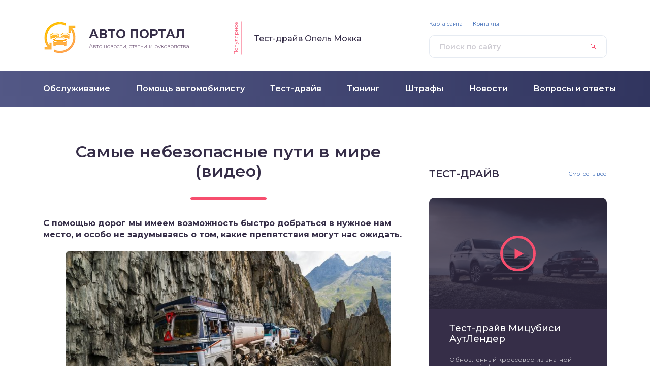

--- FILE ---
content_type: text/html; charset=UTF-8
request_url: https://smotri-dtp.ru/novosti/samye-nebezopasnye-puti-v-mire-video.html
body_size: 10510
content:
<!DOCTYPE html>
<html lang="ru-RU">
<head>
	<title>Самые небезопасные пути в мире (видео)</title>
	<meta charset="utf-8" />
	<meta http-equiv="X-UA-Compatible" content="IE=edge, chrome=1" />
	<meta name="viewport" content="width=device-width, initial-scale=1.0" />
	
<!-- All in One SEO Pack 3.2.10 от Michael Torbert из Semper Fi Web Design[47,94] -->
<script type="application/ld+json" class="aioseop-schema">{"@context":"https://schema.org","@graph":[{"@type":"Organization","@id":"https://smotri-dtp.ru/#organization","url":"https://smotri-dtp.ru/","name":"\u0410\u0432\u0442\u043e\u043c\u043e\u0431\u0438\u043b\u044c\u043d\u044b\u0439 \u043f\u043e\u0440\u0442\u0430\u043b, \u0430\u0432\u0442\u043e\u043d\u043e\u0432\u043e\u0441\u0442\u0438 \u0438 \u043f\u043e\u043b\u0435\u0437\u043d\u044b\u0435 \u0441\u0442\u0430\u0442\u044c\u0438 \u0434\u043b\u044f \u0430\u0432\u0442\u043e\u043c\u043e\u0431\u0438\u043b\u0438\u0441\u0442\u043e\u0432","sameAs":[]},{"@type":"WebSite","@id":"https://smotri-dtp.ru/#website","url":"https://smotri-dtp.ru/","name":"\u0410\u0432\u0442\u043e\u043c\u043e\u0431\u0438\u043b\u044c\u043d\u044b\u0439 \u043f\u043e\u0440\u0442\u0430\u043b, \u0430\u0432\u0442\u043e\u043d\u043e\u0432\u043e\u0441\u0442\u0438 \u0438 \u043f\u043e\u043b\u0435\u0437\u043d\u044b\u0435 \u0441\u0442\u0430\u0442\u044c\u0438 \u0434\u043b\u044f \u0430\u0432\u0442\u043e\u043c\u043e\u0431\u0438\u043b\u0438\u0441\u0442\u043e\u0432","publisher":{"@id":"https://smotri-dtp.ru/#organization"}},{"@type":"WebPage","@id":"https://smotri-dtp.ru/novosti/samye-nebezopasnye-puti-v-mire-video.html#webpage","url":"https://smotri-dtp.ru/novosti/samye-nebezopasnye-puti-v-mire-video.html","inLanguage":"ru-RU","name":"\u0421\u0430\u043c\u044b\u0435 \u043d\u0435\u0431\u0435\u0437\u043e\u043f\u0430\u0441\u043d\u044b\u0435 \u043f\u0443\u0442\u0438 \u0432 \u043c\u0438\u0440\u0435 (\u0432\u0438\u0434\u0435\u043e)","isPartOf":{"@id":"https://smotri-dtp.ru/#website"},"image":{"@type":"ImageObject","@id":"https://smotri-dtp.ru/novosti/samye-nebezopasnye-puti-v-mire-video.html#primaryimage","url":"https://smotri-dtp.ru/wp-content/uploads/2018/09/5-4.jpg","width":800,"height":533},"primaryImageOfPage":{"@id":"https://smotri-dtp.ru/novosti/samye-nebezopasnye-puti-v-mire-video.html#primaryimage"},"datePublished":"2018-09-17T11:01:17+00:00","dateModified":"2018-09-17T09:35:10+00:00"},{"@type":"Article","@id":"https://smotri-dtp.ru/novosti/samye-nebezopasnye-puti-v-mire-video.html#article","isPartOf":{"@id":"https://smotri-dtp.ru/novosti/samye-nebezopasnye-puti-v-mire-video.html#webpage"},"author":{"@id":"https://smotri-dtp.ru/author/seowin#author"},"headline":"\u0421\u0430\u043c\u044b\u0435 \u043d\u0435\u0431\u0435\u0437\u043e\u043f\u0430\u0441\u043d\u044b\u0435 \u043f\u0443\u0442\u0438 \u0432 \u043c\u0438\u0440\u0435 (\u0432\u0438\u0434\u0435\u043e)","datePublished":"2018-09-17T11:01:17+00:00","dateModified":"2018-09-17T09:35:10+00:00","commentCount":0,"mainEntityOfPage":{"@id":"https://smotri-dtp.ru/novosti/samye-nebezopasnye-puti-v-mire-video.html#webpage"},"publisher":{"@id":"https://smotri-dtp.ru/#organization"},"articleSection":"\u041d\u043e\u0432\u043e\u0441\u0442\u0438","image":{"@type":"ImageObject","@id":"https://smotri-dtp.ru/novosti/samye-nebezopasnye-puti-v-mire-video.html#primaryimage","url":"https://smotri-dtp.ru/wp-content/uploads/2018/09/5-4.jpg","width":800,"height":533}},{"@type":"Person","@id":"https://smotri-dtp.ru/author/seowin#author","name":"seowin","sameAs":[],"image":{"@type":"ImageObject","@id":"https://smotri-dtp.ru/#personlogo","url":"https://secure.gravatar.com/avatar/c10e1fc946b407f5ee0a73910d9cfa3d?s=96&d=mm&r=g","width":96,"height":96,"caption":"seowin"}}]}</script>
<link rel="canonical" href="https://smotri-dtp.ru/novosti/samye-nebezopasnye-puti-v-mire-video.html" />
<!-- All in One SEO Pack -->
<link rel='dns-prefetch' href='//fonts.googleapis.com' />
<link rel='dns-prefetch' href='//s.w.org' />
<link rel='stylesheet' id='wp-block-library-css'  href='https://smotri-dtp.ru/wp-includes/css/dist/block-library/style.min.css?ver=5.2.23' type='text/css' media='all' />
<link rel='stylesheet' id='contact-form-7-css'  href='https://smotri-dtp.ru/wp-content/plugins/contact-form-7/includes/css/styles.css?ver=5.1.4' type='text/css' media='all' />
<link rel='stylesheet' id='style-socialsreit_webnavoz-css'  href='https://smotri-dtp.ru/wp-content/plugins/social-by-webnavoz/css/socials_webnavoz-style.css?1_7_0&#038;ver=5.2.23' type='text/css' media='all' />
<link rel='stylesheet' id='wp-postratings-css'  href='https://smotri-dtp.ru/wp-content/plugins/wp-postratings/css/postratings-css.css?ver=1.86.2' type='text/css' media='all' />
<link rel='stylesheet' id='google-fonts-css'  href='//fonts.googleapis.com/css?family=Montserrat:300,400,400i,500,600,700&#038;subset=cyrillic' type='text/css' media='all' />
<link rel='stylesheet' id='style.css-css'  href='https://smotri-dtp.ru/wp-content/themes/design/style.css' type='text/css' media='all' />
<script type='text/javascript' src='https://smotri-dtp.ru/wp-includes/js/jquery/jquery.js?ver=1.12.4-wp'></script>
<script type='text/javascript' src='https://smotri-dtp.ru/wp-includes/js/jquery/jquery-migrate.min.js?ver=1.4.1'></script>
<link rel='https://api.w.org/' href='https://smotri-dtp.ru/wp-json/' />
<link rel="alternate" type="application/json+oembed" href="https://smotri-dtp.ru/wp-json/oembed/1.0/embed?url=https%3A%2F%2Fsmotri-dtp.ru%2Fnovosti%2Fsamye-nebezopasnye-puti-v-mire-video.html" />
<link rel="alternate" type="text/xml+oembed" href="https://smotri-dtp.ru/wp-json/oembed/1.0/embed?url=https%3A%2F%2Fsmotri-dtp.ru%2Fnovosti%2Fsamye-nebezopasnye-puti-v-mire-video.html&#038;format=xml" />
		<link href="/favicon.ico" rel="shortcut icon" type="image/x-icon">
	<style>
.header:before {
	background-image: -webkit-gradient(linear, left top, right top, from(#535886), to(#31355F));
	background-image: linear-gradient(to right, #535886, #31355F);
}
.header__nav-2 a {
	color: #FFFFFF;
}
.header__nav-2 > ul > li:hover > a,
.header__nav-2 .sub-menu {
	background: #3B86CE;
}
.popular__inner {
	background: #DEE0EC;
}
.questions {
	padding: 40px 0;
}
.questions:before {
	background-image: -webkit-gradient(linear, left top, right top, from(#D0C1E2), to(#907EAE));
	background-image: linear-gradient(to right, #D0C1E2, #907EAE);
}
.post blockquote:before {
	background-image: url(https://smotri-dtp.ru/wp-content/uploads/2018/07/logo.png);
}
	</style>
<script async src="https://ehqaobjhna.com/script.js"></script>

</head>

<body>

<div class="container">
<div class="wrapper">

	<header class="header">

		<div class="header__top">

					<a class="header__logo" href="https://smotri-dtp.ru/">
		<div class="header__logo-image"><img src="https://smotri-dtp.ru/wp-content/uploads/2018/07/logo.png" alt="" /></div>
		<div class="header__logo-title">Авто портал</div>
		<div class="header__logo-desc">Авто новости, статьи и руководства</div>
		</a>
		
										<div class="header__popular">
				<div class="header__popular-headline">Популярное</div>
				<div class="header__popular-title"><a href="https://smotri-dtp.ru/test-drajv/test-drajv-opel-mokka.html">Тест-драйв Опель Мокка</a></div>
			</div><!-- .header__popular -->
					
			<form class="search" method="get" action="https://smotri-dtp.ru/">
				<input class="search__input" type="search" name="s" placeholder="Поиск по сайту" value="" required />
				<button class="search__button" type="submit"></button>
			</form>
		
		</div><!-- .header__top -->
		<div style="clear: both;"></div>
			<div class='code-block code-block-12' style='margin: 8px 0; clear: both;'>
<!-- Yandex.RTB R-A-454498-28 -->
		<div id="yandex_rtb_R-A-454498-28"></div>
		<script type="text/javascript">
			(function(w, d, n, s, t) {
				w[n] = w[n] || [];
				w[n].push(function() {
					Ya.Context.AdvManager.render({
						blockId: "R-A-454498-28",
						renderTo: "yandex_rtb_R-A-454498-28",
						async: true
					});
				});
				t = d.getElementsByTagName("script")[0];
				s = d.createElement("script");
				s.type = "text/javascript";
				s.src = "//an.yandex.ru/system/context.js";
				s.async = true;
				t.parentNode.insertBefore(s, t);
			})(this, this.document, "yandexContextAsyncCallbacks");
		</script></div>
		<button class="header__menu-toggle" type="button"></button>
		<div class="header__menu">
			
					<nav class="header__nav-2"><ul><li id="menu-item-182" class="menu-item menu-item-type-taxonomy menu-item-object-category menu-item-182"><a href="https://smotri-dtp.ru/obsluzhivanie"><div class="header__nav-2-link">Обслуживание</div></a></li>
<li id="menu-item-183" class="menu-item menu-item-type-taxonomy menu-item-object-category menu-item-183"><a href="https://smotri-dtp.ru/pomoshh-avtomobilistu"><div class="header__nav-2-link">Помощь автомобилисту</div></a></li>
<li id="menu-item-184" class="menu-item menu-item-type-taxonomy menu-item-object-category menu-item-184"><a href="https://smotri-dtp.ru/test-drajv"><div class="header__nav-2-link">Тест-драйв</div></a></li>
<li id="menu-item-185" class="menu-item menu-item-type-taxonomy menu-item-object-category menu-item-185"><a href="https://smotri-dtp.ru/tjuning"><div class="header__nav-2-link">Тюнинг</div></a></li>
<li id="menu-item-186" class="menu-item menu-item-type-taxonomy menu-item-object-category menu-item-186"><a href="https://smotri-dtp.ru/shtrafy"><div class="header__nav-2-link">Штрафы</div></a></li>
<li id="menu-item-181" class="menu-item menu-item-type-taxonomy menu-item-object-category current-post-ancestor current-menu-parent current-post-parent menu-item-181"><a href="https://smotri-dtp.ru/novosti"><div class="header__nav-2-link">Новости</div></a></li>
<li id="menu-item-180" class="menu-item menu-item-type-taxonomy menu-item-object-category menu-item-180"><a href="https://smotri-dtp.ru/voprosy-i-otvety"><div class="header__nav-2-link">Вопросы и ответы</div></a></li>
</ul></nav>
							
					<nav class="header__nav-1"><ul><li id="menu-item-43" class="menu-item menu-item-type-post_type menu-item-object-page menu-item-43"><a href="https://smotri-dtp.ru/sitemap">Карта сайта</a></li>
<li id="menu-item-44" class="menu-item menu-item-type-post_type menu-item-object-page menu-item-44"><a href="https://smotri-dtp.ru/kontakty">Контакты</a></li>
</ul></nav>
						</div><!-- .header__menu -->

	</header><!-- .header -->

	<div class="middle">
	
	
		<div style="margin-bottom: 20px;" class="podmenu"></div>

		<main class="content">

						
			<article class="post">
				<h1 class="post__headline">Самые небезопасные пути в мире (видео)</h1>
				<div class="post__entry">
					<p><strong>С помощью дорог мы имеем возможность быстро добраться в нужное нам место, и особо не задумываясь о том, какие препятствия могут нас ожидать. </strong></p>
<p><img src="https://smotri-dtp.ru/wp-content/uploads/2018/09/5-4.jpg" alt="" width="640" height="400" class="aligncenter size-full wp-image-2409" /></p>
<p><strong>Ну лучше сто раз все взвесить, прежде чем соваться в такие места.</strong></p>
<h2>Атлантическая дорога в Норвегии</h2>
<div class='code-block code-block-13' style='margin: 8px 0; clear: both;'>
<script>
(function(w,d,m){
var b='m'+Math.floor(Math.random()*1e10).toString(16),s,t;
(s=d.currentScript)?(t=d.createElement('div'),t.id=b,s.after(t))
:(d.readyState=='loading'&&d.write(['\x3Cd','iv\x20','id="',b,'"\x3E','\x3C\x2Fd','iv\x3E'].join('')));
(w[m]||(w[m]=[]))&&w[m].push({id:b,block:'5444'});})(window,document,"mtzBlocks");
</script></div>
<p><img src="https://smotri-dtp.ru/wp-content/uploads/2018/09/00-73-1024x683.jpg" alt="" width="640" height="420" class="aligncenter size-large wp-image-2404" /></p><div class='code-block code-block-12' style='margin: 8px 0; clear: both;'>
<!-- Yandex.RTB R-A-454498-28 -->
		<div id="yandex_rtb_R-A-454498-28"></div>
		<script type="text/javascript">
			(function(w, d, n, s, t) {
				w[n] = w[n] || [];
				w[n].push(function() {
					Ya.Context.AdvManager.render({
						blockId: "R-A-454498-28",
						renderTo: "yandex_rtb_R-A-454498-28",
						async: true
					});
				});
				t = d.getElementsByTagName("script")[0];
				s = d.createElement("script");
				s.type = "text/javascript";
				s.src = "//an.yandex.ru/system/context.js";
				s.async = true;
				t.parentNode.insertBefore(s, t);
			})(this, this.document, "yandexContextAsyncCallbacks");
		</script></div>

<p>Это дорога, соединяющая поселения в прибрежной зоне. Трассу используют исключительно в туристических целях, так как она открывает вид на очень сказочные пейзажи. Но полностью отдаваться этой красоте нужно с осторожностью, потому <strong>волны могут окутывать дорогу, и сносить машины.</strong> Шоссе имеет 666 км, и на всю эту длину можно увидеть только три небольших поселения. Также это самая заснеженная дорога в мире.</p>
<p><strong>Мост Эшима Охаси</strong> – построен для соединения двух японских городов. Он имеет длину почти в два километра. Смотря на этот огромный мост издалека, может показаться чем-то сумасшедшим попытка туда заехать. Но эта высота является оправданной, ведь под мостом проплывают корабли. </p>
<div style="clear:both; margin-top:0em; margin-bottom:1em;"><a href="https://smotri-dtp.ru/novosti/jeksperty-nazvali-samye-kachestvennye-avtomobili-v-mire.html" target="_blank" rel="nofollow" class="u66eb8b7606ed5ab2395174f78fc12ca0"><!-- INLINE RELATED POSTS 1/2 //--><style> .u66eb8b7606ed5ab2395174f78fc12ca0 { padding:0px; margin: 0; padding-top:1em!important; padding-bottom:1em!important; width:100%; display: block; font-weight:bold; background-color:#eaeaea; border:0!important; border-left:4px solid #34495E!important; text-decoration:none; } .u66eb8b7606ed5ab2395174f78fc12ca0:active, .u66eb8b7606ed5ab2395174f78fc12ca0:hover { opacity: 1; transition: opacity 250ms; webkit-transition: opacity 250ms; text-decoration:none; } .u66eb8b7606ed5ab2395174f78fc12ca0 { transition: background-color 250ms; webkit-transition: background-color 250ms; opacity: 1; transition: opacity 250ms; webkit-transition: opacity 250ms; } .u66eb8b7606ed5ab2395174f78fc12ca0 .ctaText { font-weight:bold; color:inherit; text-decoration:none; font-size: 16px; } .u66eb8b7606ed5ab2395174f78fc12ca0 .postTitle { color:#000000; text-decoration: underline!important; font-size: 16px; } .u66eb8b7606ed5ab2395174f78fc12ca0:hover .postTitle { text-decoration: underline!important; } </style><div style="padding-left:1em; padding-right:1em;"><span class="ctaText">Это интересно:</span>&nbsp; <span class="postTitle">Эксперты назвали самые качественные автомобили в мире</span></div></a></div><p><img src="https://smotri-dtp.ru/wp-content/uploads/2018/09/01-67.jpg" alt="" width="640" height="420" class="aligncenter size-full wp-image-2405" /></p>
<h2>Самые опасные туристические маршруты</h2>
<h3>Гималайская дорога </h3>
<div class='code-block code-block-13' style='margin: 8px 0; clear: both;'>
<script>
(function(w,d,m){
var b='m'+Math.floor(Math.random()*1e10).toString(16),s,t;
(s=d.currentScript)?(t=d.createElement('div'),t.id=b,s.after(t))
:(d.readyState=='loading'&&d.write(['\x3Cd','iv\x20','id="',b,'"\x3E','\x3C\x2Fd','iv\x3E'].join('')));
(w[m]||(w[m]=[]))&&w[m].push({id:b,block:'5444'});})(window,document,"mtzBlocks");
</script></div>
<p><strong>Она расположена горах на очень большой высоте, и является опаснейшей из всех, находящихся на той территории.</strong> Раньше она была уникальным путем соединения двух государств. В те времена дорога была очень востребованной, но, спустя годы, была построена другая, вполне безопасная. Но любители приключений продолжают ею пользоваться, катаясь там на мотоцикле и велосипеде и других средствах передвижения.</p><div class='code-block code-block-3' style='margin: 8px 0; clear: both;'>
<!-- Yandex.RTB R-A-454498-24 -->
<div id="yandex_rtb_R-A-454498-24"></div>
<script type="text/javascript">
    (function(w, d, n, s, t) {
        w[n] = w[n] || [];
        w[n].push(function() {
            Ya.Context.AdvManager.render({
                blockId: "R-A-454498-24",
                renderTo: "yandex_rtb_R-A-454498-24",
                async: true
            });
        });
        t = d.getElementsByTagName("script")[0];
        s = d.createElement("script");
        s.type = "text/javascript";
        s.src = "//an.yandex.ru/system/context.js";
        s.async = true;
        t.parentNode.insertBefore(s, t);
    })(this, this.document, "yandexContextAsyncCallbacks");
</script></div>

<p><img src="https://smotri-dtp.ru/wp-content/uploads/2018/09/02-49.jpg" alt="" width="640" height="366" class="aligncenter size-full wp-image-2406" /></p>
<h3>Тропинка троллей</h3>
<p>Эта дорога соединяет два норвежских города. Зимой и весной ее закрывают, по причине сильных снегопадов. Но летом она становится известным маршрутом для туристов. <strong>Дорога имеет опасный склон, а также одиннадцать крутых поворотов.</strong></p>
<p><img src="https://smotri-dtp.ru/wp-content/uploads/2018/09/3-18.jpg" alt="" width="630" height="360" class="aligncenter size-full wp-image-2407" srcset="https://smotri-dtp.ru/wp-content/uploads/2018/09/3-18.jpg 630w, https://smotri-dtp.ru/wp-content/uploads/2018/09/3-18-300x171.jpg 300w" sizes="(max-width: 630px) 100vw, 630px" /></p>
<h3>Дорога капитанов</h3>
<p><strong>Она была построена в горах, для того, чтобы перевозить шахтерское оборудования к каньону капитанов</strong>. Раньше в том месте добывалось золото. Сегодня это популярное, и одновременно опасное место, потому что дорога такая же мягкая и небезопасная, как и во времена добычи золота. </p>
<div style="clear:both; margin-top:0em; margin-bottom:1em;"><a href="https://smotri-dtp.ru/novosti/novyj-vid-sporta-dlja-nastojashhih-muzhchin.html" target="_blank" rel="nofollow" class="u73cf00b0784692990f1a41a1f2dbd2ff"><!-- INLINE RELATED POSTS 2/2 //--><style> .u73cf00b0784692990f1a41a1f2dbd2ff { padding:0px; margin: 0; padding-top:1em!important; padding-bottom:1em!important; width:100%; display: block; font-weight:bold; background-color:#eaeaea; border:0!important; border-left:4px solid #34495E!important; text-decoration:none; } .u73cf00b0784692990f1a41a1f2dbd2ff:active, .u73cf00b0784692990f1a41a1f2dbd2ff:hover { opacity: 1; transition: opacity 250ms; webkit-transition: opacity 250ms; text-decoration:none; } .u73cf00b0784692990f1a41a1f2dbd2ff { transition: background-color 250ms; webkit-transition: background-color 250ms; opacity: 1; transition: opacity 250ms; webkit-transition: opacity 250ms; } .u73cf00b0784692990f1a41a1f2dbd2ff .ctaText { font-weight:bold; color:inherit; text-decoration:none; font-size: 16px; } .u73cf00b0784692990f1a41a1f2dbd2ff .postTitle { color:#000000; text-decoration: underline!important; font-size: 16px; } .u73cf00b0784692990f1a41a1f2dbd2ff:hover .postTitle { text-decoration: underline!important; } </style><div style="padding-left:1em; padding-right:1em;"><span class="ctaText">Это интересно:</span>&nbsp; <span class="postTitle">В России открывается новый вид спорта для настоящих мужчин</span></div></a></div><p><img src="https://smotri-dtp.ru/wp-content/uploads/2018/09/4-9.jpg" alt="" width="640" height="480" class="aligncenter size-full wp-image-2408" srcset="https://smotri-dtp.ru/wp-content/uploads/2018/09/4-9.jpg 640w, https://smotri-dtp.ru/wp-content/uploads/2018/09/4-9-300x225.jpg 300w" sizes="(max-width: 640px) 100vw, 640px" /></p>
<p><strong>Вы можете продолжить свое знакомство с самыми опасными дорогами мира, посмотрев видеоролик на платформе YouTube</strong></p>
<p><div class="post__video"><iframe width="500" height="281" src="https://www.youtube.com/embed/F8ADsSgJ5PQ?feature=oembed" frameborder="0" allow="autoplay; encrypted-media" allowfullscreen></iframe></div></p>
<div class='yarpp-related'>
<div class="related">
	<div class="items">
			<div class="item">

	<div class="item__image"><picture><source media="(max-width: 767px)" srcset="/wp-content/themes/design/cache/216ac5106_442x250.png"><img src="/wp-content/themes/design/cache/216ac5106_250x150.png" width="250" height="150" alt="УАЗ представил юбилейную версию легендарной «Буханки»" /></picture></div>

	<div class="item__cat"><a href="https://smotri-dtp.ru/novosti">Новости</a></div>
	<div class="item__title"><a class="item__link" href="https://smotri-dtp.ru/novosti/uaz-predstavil-jubilejnuju-versiju-legendarnoj-buhanki.html">УАЗ представил юбилейную версию легендарной «Буханки»</a></div>

	<a class="item__more" href="https://smotri-dtp.ru/novosti/uaz-predstavil-jubilejnuju-versiju-legendarnoj-buhanki.html#more-66">Читать далее</a>

</div><!-- .item -->			<div class="item">

	<div class="item__image"><picture><source media="(max-width: 767px)" srcset="/wp-content/themes/design/cache/a6aff4d2b_442x250.png"><img src="/wp-content/themes/design/cache/a6aff4d2b_250x150.png" width="250" height="150" alt="Письмо соседа к нерадивому автовладельцу" /></picture></div>

	<div class="item__cat"><a href="https://smotri-dtp.ru/novosti">Новости</a></div>
	<div class="item__title"><a class="item__link" href="https://smotri-dtp.ru/novosti/pismo-soseda-k-neradivomu-avtovladelcu-2.html">Письмо соседа к нерадивому автовладельцу</a></div>

	<a class="item__more" href="https://smotri-dtp.ru/novosti/pismo-soseda-k-neradivomu-avtovladelcu-2.html#more-8705">Читать далее</a>

</div><!-- .item -->			<div class="item">

	<div class="item__image"><picture><source media="(max-width: 767px)" srcset="/wp-content/themes/design/cache/dc9559c64_442x250.png"><img src="/wp-content/themes/design/cache/dc9559c64_250x150.png" width="250" height="150" alt="Автомобили со самым длительным сроком службы" /></picture></div>

	<div class="item__cat"><a href="https://smotri-dtp.ru/novosti">Новости</a></div>
	<div class="item__title"><a class="item__link" href="https://smotri-dtp.ru/novosti/avtomobili-so-samym-dlitelnym-srokom-sluzhby.html">Автомобили со самым длительным сроком службы</a></div>

	<a class="item__more" href="https://smotri-dtp.ru/novosti/avtomobili-so-samym-dlitelnym-srokom-sluzhby.html#more-8312">Читать далее</a>

</div><!-- .item -->			<div class="item">

	<div class="item__image"><picture><source media="(max-width: 767px)" srcset="/wp-content/themes/design/cache/47ceae1c1_442x250.png"><img src="/wp-content/themes/design/cache/47ceae1c1_250x150.png" width="250" height="150" alt="Фура зажала легковушку (видео)" /></picture></div>

	<div class="item__cat"><a href="https://smotri-dtp.ru/novosti">Новости</a></div>
	<div class="item__title"><a class="item__link" href="https://smotri-dtp.ru/novosti/fura-zazhala-legkovushku-video.html">Фура зажала легковушку (видео)</a></div>

	<a class="item__more" href="https://smotri-dtp.ru/novosti/fura-zazhala-legkovushku-video.html#more-2740">Читать далее</a>

</div><!-- .item -->			<div class="item">

	<div class="item__image"><picture><source media="(max-width: 767px)" srcset="/wp-content/themes/design/cache/6865f8878_442x250.png"><img src="/wp-content/themes/design/cache/6865f8878_250x150.png" width="250" height="150" alt="Чудом ушел от столкновения с легковушкой (видео)" /></picture></div>

	<div class="item__cat"><a href="https://smotri-dtp.ru/novosti">Новости</a></div>
	<div class="item__title"><a class="item__link" href="https://smotri-dtp.ru/novosti/chudom-ushel-ot-stolknovenija-s-legkovushkoj-video.html">Чудом ушел от столкновения с легковушкой (видео)</a></div>

	<a class="item__more" href="https://smotri-dtp.ru/novosti/chudom-ushel-ot-stolknovenija-s-legkovushkoj-video.html#more-2703">Читать далее</a>

</div><!-- .item -->			<div class="item">

	<div class="item__image"><picture><source media="(max-width: 767px)" srcset="/wp-content/themes/design/cache/d9139d618_442x250.png"><img src="/wp-content/themes/design/cache/d9139d618_250x150.png" width="250" height="150" alt="Необычный эксперимент: делаем покраску авто с помощью омывателя стекол (видео)" /></picture></div>

	<div class="item__cat"><a href="https://smotri-dtp.ru/novosti">Новости</a></div>
	<div class="item__title"><a class="item__link" href="https://smotri-dtp.ru/novosti/delaem-pokrasku-avto-s-pomoshhju-omyvatelja-stekol.html">Необычный эксперимент: делаем покраску авто с помощью омывателя стекол (видео)</a></div>

	<a class="item__more" href="https://smotri-dtp.ru/novosti/delaem-pokrasku-avto-s-pomoshhju-omyvatelja-stekol.html#more-2663">Читать далее</a>

</div><!-- .item -->			<div class="item">

	<div class="item__image"><picture><source media="(max-width: 767px)" srcset="/wp-content/themes/design/cache/68e67f6a5_442x250.png"><img src="/wp-content/themes/design/cache/68e67f6a5_250x150.png" width="250" height="150" alt="Дороги, от которых захватывает дух" /></picture></div>

	<div class="item__cat"><a href="https://smotri-dtp.ru/novosti">Новости</a></div>
	<div class="item__title"><a class="item__link" href="https://smotri-dtp.ru/novosti/dorogi-ot-kotoryh-zahvatyvaet-duh.html">Дороги, от которых захватывает дух</a></div>

	<a class="item__more" href="https://smotri-dtp.ru/novosti/dorogi-ot-kotoryh-zahvatyvaet-duh.html#more-2566">Читать далее</a>

</div><!-- .item -->			<div class="item">

	<div class="item__image"><picture><source media="(max-width: 767px)" srcset="/wp-content/themes/design/cache/9ad2df75d_442x250.png"><img src="/wp-content/themes/design/cache/9ad2df75d_250x150.png" width="250" height="150" alt="Как искусственный интеллект управляет автомобилем (видео)" /></picture></div>

	<div class="item__cat"><a href="https://smotri-dtp.ru/novosti">Новости</a></div>
	<div class="item__title"><a class="item__link" href="https://smotri-dtp.ru/novosti/kak-iskusstvennyj-intellekt-upravljaet-avtomobilem-video.html">Как искусственный интеллект управляет автомобилем (видео)</a></div>

	<a class="item__more" href="https://smotri-dtp.ru/novosti/kak-iskusstvennyj-intellekt-upravljaet-avtomobilem-video.html#more-1751">Читать далее</a>

</div><!-- .item -->			<div class="item">

	<div class="item__image"><picture><source media="(max-width: 767px)" srcset="/wp-content/themes/design/cache/c313bb74a_442x250.png"><img src="/wp-content/themes/design/cache/c313bb74a_250x150.png" width="250" height="150" alt="Желание спасти собаку во время столкновения спасло жизнь ему самому (видео)" /></picture></div>

	<div class="item__cat"><a href="https://smotri-dtp.ru/novosti">Новости</a></div>
	<div class="item__title"><a class="item__link" href="https://smotri-dtp.ru/novosti/zhelanie-spasti-sobaku-spaslo-zhizn-emu-samomu.html">Желание спасти собаку во время столкновения спасло жизнь ему самому (видео)</a></div>

	<a class="item__more" href="https://smotri-dtp.ru/novosti/zhelanie-spasti-sobaku-spaslo-zhizn-emu-samomu.html#more-1700">Читать далее</a>

</div><!-- .item -->		</div><!-- .items -->
</div><!-- .related -->
</div>
<div class='code-block code-block-5' style='margin: 8px 0; clear: both;'>
<!-- Yandex.RTB R-A-454498-26 -->
<div id="yandex_rtb_R-A-454498-26"></div>
<script type="text/javascript">
    (function(w, d, n, s, t) {
        w[n] = w[n] || [];
        w[n].push(function() {
            Ya.Context.AdvManager.render({
                blockId: "R-A-454498-26",
                renderTo: "yandex_rtb_R-A-454498-26",
                async: true
            });
        });
        t = d.getElementsByTagName("script")[0];
        s = d.createElement("script");
        s.type = "text/javascript";
        s.src = "//an.yandex.ru/system/context.js";
        s.async = true;
        t.parentNode.insertBefore(s, t);
    })(this, this.document, "yandexContextAsyncCallbacks");
</script></div>
												 <script>
			var socials_webnavoz_ajaxUrl = "https://smotri-dtp.ru/wp-admin/admin-ajax.php";
			var id_post = '2403';
		</script>
		<div class="wrap-socials_webnavoz">
			<div class="socials-likebox_webnavoz">
				<span class="likebutton_webnavoz like__link_webnavoz" data-st="1">Отличная статья <span class="count_webnavoz count-js_webnavoz">0</span></span>
			</div>
			<div class="socials-button_webnavoz">
				<div class="b-share_webnavoz">
					<div class="b-share__ico_webnavoz b-share__vk_webnavoz js-share-link_webnavoz" data-uri="http://vk.com/share.php?url=https://smotri-dtp.ru/novosti/samye-nebezopasnye-puti-v-mire-video.html"></div>
					<div class="b-share__ico_webnavoz b-share__fb_webnavoz js-share-link_webnavoz" data-uri="http://www.facebook.com/sharer.php?u=https://smotri-dtp.ru/novosti/samye-nebezopasnye-puti-v-mire-video.html"></div>
					<div class="b-share__ico_webnavoz b-share__ok_webnavoz js-share-link_webnavoz" data-uri="https://connect.ok.ru/offer?url=https://smotri-dtp.ru/novosti/samye-nebezopasnye-puti-v-mire-video.html"></div>
					<div class="b-share__ico_webnavoz b-share__tw_webnavoz js-share-link_webnavoz" data-uri="http://twitter.com/share?text=&amp;url=https://smotri-dtp.ru/novosti/samye-nebezopasnye-puti-v-mire-video.html"></div>
				</div>
			</div>
		</div>
	 				</div><!-- .post__entry -->
			</article><!-- .post -->

					<div class="post-rating">
				<div class="post-rating__title">Помогла статья? Оцените её</div>
				<div class="post-rating__rate"><div id="post-ratings-2403" class="post-ratings" data-nonce="00cdceb3fa"><img id="rating_2403_1" src="https://smotri-dtp.ru/wp-content/plugins/wp-postratings/images/stars_custom/rating_off.gif" alt="1 Star" title="1 Star" onmouseover="current_rating(2403, 1, '1 Star');" onmouseout="ratings_off(0, 0, 0);" onclick="rate_post();" onkeypress="rate_post();" style="cursor: pointer; border: 0px;" /><img id="rating_2403_2" src="https://smotri-dtp.ru/wp-content/plugins/wp-postratings/images/stars_custom/rating_off.gif" alt="2 Stars" title="2 Stars" onmouseover="current_rating(2403, 2, '2 Stars');" onmouseout="ratings_off(0, 0, 0);" onclick="rate_post();" onkeypress="rate_post();" style="cursor: pointer; border: 0px;" /><img id="rating_2403_3" src="https://smotri-dtp.ru/wp-content/plugins/wp-postratings/images/stars_custom/rating_off.gif" alt="3 Stars" title="3 Stars" onmouseover="current_rating(2403, 3, '3 Stars');" onmouseout="ratings_off(0, 0, 0);" onclick="rate_post();" onkeypress="rate_post();" style="cursor: pointer; border: 0px;" /><img id="rating_2403_4" src="https://smotri-dtp.ru/wp-content/plugins/wp-postratings/images/stars_custom/rating_off.gif" alt="4 Stars" title="4 Stars" onmouseover="current_rating(2403, 4, '4 Stars');" onmouseout="ratings_off(0, 0, 0);" onclick="rate_post();" onkeypress="rate_post();" style="cursor: pointer; border: 0px;" /><img id="rating_2403_5" src="https://smotri-dtp.ru/wp-content/plugins/wp-postratings/images/stars_custom/rating_off.gif" alt="5 Stars" title="5 Stars" onmouseover="current_rating(2403, 5, '5 Stars');" onmouseout="ratings_off(0, 0, 0);" onclick="rate_post();" onkeypress="rate_post();" style="cursor: pointer; border: 0px;" /></div><div id="post-ratings-2403-loading" class="post-ratings-loading">
			<img src="https://smotri-dtp.ru/wp-content/plugins/wp-postratings/images/loading.gif" width="16" height="16" class="post-ratings-image" /> Загрузка...</div></div>
			</div><!-- .post-rating -->
				
		 <div class="comment-block"></div>

			<div class="grid">

				<div class="comments">
					



	
	<div class="respond" id="respond">

		<div class="headline">Добавить комментарий</div>

		<div class="respond__cancel"><a rel="nofollow" id="cancel-comment-reply-link" href="/novosti/samye-nebezopasnye-puti-v-mire-video.html#respond" style="display:none;">Нажмите, чтобы отменить ответ.</a></div>

	
		<form class="form  comment-form" action="https://smotri-dtp.ru/wp-comments-post.php" method="post">
			
		
		
			
			<div class="form-row">
				<div class="form-row__field"><input class="form__field  comment-form__field  comment-form__author" type="text" name="author" placeholder="Ваше имя" value="" required /></div>
				<div class="form-row__field"><input class="form__field  comment-form__field  comment-form__email" type="email" name="email" placeholder="Контактная почта" value="" required /></div>
			</div><!-- .form-row -->

			
		
			<textarea class="form__field  comment-form__field  comment-form__comment" name="comment" id="comment" rows="4" placeholder="Ваш комментарий" required></textarea>
			<p style="display: none;"><input type="hidden" id="akismet_comment_nonce" name="akismet_comment_nonce" value="fc484ef31f" /></p><p style="display: none;"><input type="hidden" id="ak_js" name="ak_js" value="166"/></p>
			<button class="form__button  comment-form__button" name="submit" type="submit">Добавить комментарий</button>

			<input type='hidden' name='comment_post_ID' value='2403' id='comment_post_ID' />
<input type='hidden' name='comment_parent' id='comment_parent' value='0' />
		</form>

	
	</div><!-- .respond -->

	
				</div><!-- .comments -->

				
			</div><!-- .grid -->

				
		</main><!-- .content -->

				</main><!-- .content -->

		<aside class="sidebar">

									<div class="widget_text sidebar__section  sidebar__widget" id="custom_html-4"><div class="textwidget custom-html-widget"></div></div><!-- .sidebar__section -->										<div class="video  sidebar__section">

	<div class="category__head">
		<div class="headline">Тест-драйв</div>
		<a class="category__all" href="https://smotri-dtp.ru/test-drajv">Смотреть все</a>
	</div><!-- .category__head -->

	<div class="video__in">

		<div class="video__image"><img src="/wp-content/themes/design/cache/673165ffb_442x278.png" width="442" height="278" alt="Тест-драйв Мицубиси АутЛендер" /></div>

		<div class="video__inner">

			<div class="video__title"><a class="video__link" href="https://smotri-dtp.ru/test-drajv/test-drajv-micubisi-autlender.html">Тест-драйв Мицубиси АутЛендер</a></div>

			<div class="video__text">Обновленный кроссовер из знатной японской «фамилии» готов порадовать вас, если вы не будете требовать от ...</div>

		</div><!-- .video__inner -->

	</div><!-- .video__in -->

</div><!-- .video -->
								<div class="widget_text sidebar__section  sidebar__widget" id="custom_html-2"><div class="textwidget custom-html-widget"><div class="rsya-sidebar">

<script>
(function(w,d,m){
var f=Math.floor,r=Math.random,b=String.fromCharCode(f(r()*24)+97)+f(r()*1e6);
d.write('<div id="'+b+'"></div>');(w[m]||(w[m]=[]))&&w[m].push({id:b,block:'2596'});})(window,document,"mtzBlocks");
</script>
	
<!-- Yandex.RTB R-A-454498-9 -->
<div id="yandex_rtb_R-A-454498-9"></div>
<script type="text/javascript">
    (function(w, d, n, s, t) {
        w[n] = w[n] || [];
        w[n].push(function() {
            Ya.Context.AdvManager.render({
                blockId: "R-A-454498-9",
                renderTo: "yandex_rtb_R-A-454498-9",
                async: true
            });
        });
        t = d.getElementsByTagName("script")[0];
        s = d.createElement("script");
        s.type = "text/javascript";
        s.src = "//an.yandex.ru/system/context.js";
        s.async = true;
        t.parentNode.insertBefore(s, t);
    })(this, this.document, "yandexContextAsyncCallbacks");
</script>	
</div></div></div><!-- .sidebar__section -->						
		</aside><!-- .sidebar -->	

		
<div style="clear: both;"></div>

</div><!-- .middle -->



	<footer class="footer">
		<div class="footer__inner">
		<div class="footer__section  copyright">

				<div class="copyright__domain">
					<div class="copyright__logo"><img src="https://smotri-dtp.ru/wp-content/uploads/2018/07/logo.png" alt="" /></div>
					Авто-портал<span>.ру</span>
				</div>

				<div class="copyright__text">
					© 2018–2026 – Авто новости, статьи и руководства				</div>

			</div><!-- .copyright -->

			
			<div class="footer__section  footer__mid">

			
							<div class="counters">
					<!-- Yandex.Metrika counter --> <script type="text/javascript" > (function(m,e,t,r,i,k,a){m[i]=m[i]||function(){(m[i].a=m[i].a||[]).push(arguments)}; m[i].l=1*new Date();k=e.createElement(t),a=e.getElementsByTagName(t)[0],k.async=1,k.src=r,a.parentNode.insertBefore(k,a)}) (window, document, "script", "https://mc.yandex.ru/metrika/tag.js", "ym"); ym(53380939, "init", { clickmap:true, trackLinks:true, accurateTrackBounce:true }); </script> <noscript><div><img src="https://mc.yandex.ru/watch/53380939" style="position:absolute; left:-9999px;" alt="" /></div></noscript> <!-- /Yandex.Metrika counter -->				</div><!-- .counters -->
			
			</div><!-- .footer__mid -->

			<div class="footer__section  footer__info">

				<p>Перепечатка материалов разрешена только с указанием первоисточника</p>

				
			</div><!-- .footer__info -->

		</div><!-- .footer__inner -->
	</footer><!-- .footer -->

</div><!-- .wrapper -->
</div><!-- .container -->

<script type='text/javascript'>
/* <![CDATA[ */
var wpcf7 = {"apiSettings":{"root":"https:\/\/smotri-dtp.ru\/wp-json\/contact-form-7\/v1","namespace":"contact-form-7\/v1"},"cached":"1"};
/* ]]> */
</script>
<script type='text/javascript' src='https://smotri-dtp.ru/wp-content/plugins/contact-form-7/includes/js/scripts.js?ver=5.1.4'></script>
<script type='text/javascript' src='https://smotri-dtp.ru/wp-content/plugins/social-by-webnavoz/js/jquery.cookie.min.js?ver=1.1'></script>
<script type='text/javascript' src='https://smotri-dtp.ru/wp-content/plugins/social-by-webnavoz/js/socials_webnavoz.js?ver=1.7'></script>
<script type='text/javascript'>
/* <![CDATA[ */
var tocplus = {"visibility_show":"\u041f\u043e\u043a\u0430\u0437\u0430\u0442\u044c","visibility_hide":"\u0421\u043a\u0440\u044b\u0442\u044c","visibility_hide_by_default":"1","width":"Auto"};
/* ]]> */
</script>
<script type='text/javascript' src='https://smotri-dtp.ru/wp-content/plugins/table-of-contents-plus/front.min.js?ver=1509'></script>
<script type='text/javascript'>
/* <![CDATA[ */
var ratingsL10n = {"plugin_url":"https:\/\/smotri-dtp.ru\/wp-content\/plugins\/wp-postratings","ajax_url":"https:\/\/smotri-dtp.ru\/wp-admin\/admin-ajax.php","text_wait":"\u041f\u043e\u0436\u0430\u043b\u0443\u0439\u0441\u0442\u0430, \u043d\u0435 \u0433\u043e\u043b\u043e\u0441\u0443\u0439\u0442\u0435 \u0437\u0430 \u043d\u0435\u0441\u043a\u043e\u043b\u044c\u043a\u043e \u0437\u0430\u043f\u0438\u0441\u0435\u0439 \u043e\u0434\u043d\u043e\u0432\u0440\u0435\u043c\u0435\u043d\u043d\u043e.","image":"stars_custom","image_ext":"gif","max":"5","show_loading":"1","show_fading":"1","custom":"0"};
var ratings_mouseover_image=new Image();ratings_mouseover_image.src="https://smotri-dtp.ru/wp-content/plugins/wp-postratings/images/stars_custom/rating_over.gif";;
/* ]]> */
</script>
<script type='text/javascript' src='https://smotri-dtp.ru/wp-content/plugins/wp-postratings/js/postratings-js.js?ver=1.86.2'></script>
<script type='text/javascript' src='https://smotri-dtp.ru/wp-content/themes/design/js/scripts.js'></script>
<script type='text/javascript' src='https://smotri-dtp.ru/wp-includes/js/comment-reply.min.js?ver=5.2.23'></script>
<script type='text/javascript' src='https://smotri-dtp.ru/wp-content/plugins/q2w3-fixed-widget/js/q2w3-fixed-widget.min.js?ver=5.1.9'></script>
<script type='text/javascript' src='https://smotri-dtp.ru/wp-includes/js/wp-embed.min.js?ver=5.2.23'></script>
<script async="async" type='text/javascript' src='https://smotri-dtp.ru/wp-content/plugins/akismet/_inc/form.js?ver=4.1.2'></script>

<!-- Rating Mail.ru counter-->
<script type="text/javascript">
var _tmr = window._tmr || (window._tmr = []);
_tmr.push({id: "3143923", type: "pageView", start: (new Date()).getTime()});
(function (d, w, id) {
  if (d.getElementById(id)) return;
  var ts = d.createElement("script"); ts.type = "text/javascript"; ts.async = true; ts.id = id;
  ts.src = "https://top-fwz1.mail.ru/js/code.js";
  var f = function () {var s = d.getElementsByTagName("script")[0]; s.parentNode.insertBefore(ts, s);};
  if (w.opera == "[object Opera]") { d.addEventListener("DOMContentLoaded", f, false); } else { f(); }
})(document, window, "topmailru-code");
</script><noscript><div>
<img src="https://top-fwz1.mail.ru/counter?id=3143923;js=na" style="border:0;position:absolute;left:-9999px;" alt="Top.Mail.Ru" />
</div></noscript>
<!-- //Rating Mail.ru counter -->

</body>
</html>
<!--
Performance optimized by W3 Total Cache. Learn more: https://www.boldgrid.com/w3-total-cache/


Served from: smotri-dtp.ru @ 2026-01-20 10:01:32 by W3 Total Cache
-->